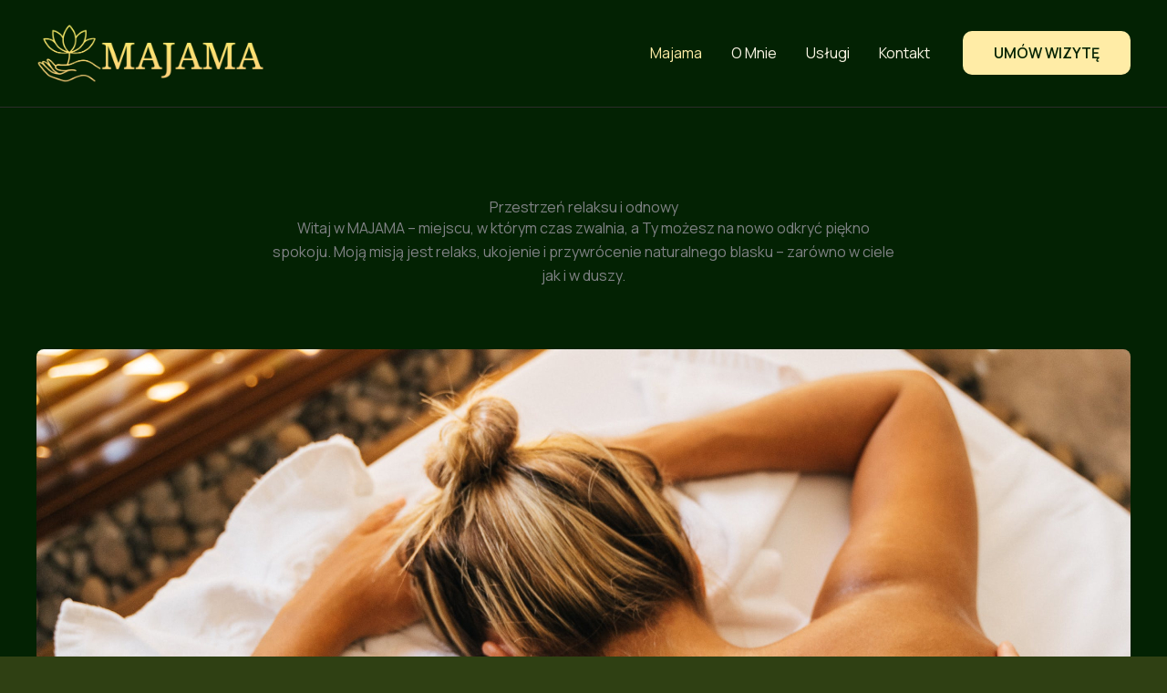

--- FILE ---
content_type: text/css
request_url: https://majama.pl/wp-content/uploads/elementor/css/post-288.css?ver=1769412697
body_size: 776
content:
.elementor-288 .elementor-element.elementor-element-946f6da{--display:flex;--flex-direction:column;--container-widget-width:calc( ( 1 - var( --container-widget-flex-grow ) ) * 100% );--container-widget-height:initial;--container-widget-flex-grow:0;--container-widget-align-self:initial;--flex-wrap-mobile:wrap;--align-items:center;--padding-top:100px;--padding-bottom:130px;--padding-left:0px;--padding-right:0px;}.elementor-288 .elementor-element.elementor-element-946f6da:not(.elementor-motion-effects-element-type-background), .elementor-288 .elementor-element.elementor-element-946f6da > .elementor-motion-effects-container > .elementor-motion-effects-layer{background-color:var( --e-global-color-astglobalcolor4 );}.elementor-288 .elementor-element.elementor-element-147327e{width:var( --container-widget-width, 80% );max-width:80%;--container-widget-width:80%;--container-widget-flex-grow:0;text-align:center;}.elementor-288 .elementor-element.elementor-element-4526758{width:var( --container-widget-width, 57% );max-width:57%;--container-widget-width:57%;--container-widget-flex-grow:0;text-align:center;}.elementor-288 .elementor-element.elementor-element-360b366 > .elementor-widget-container{margin:60px 0px 0px 0px;}.elementor-288 .elementor-element.elementor-element-360b366 img{border-radius:8px 8px 8px 8px;}.elementor-288 .elementor-element.elementor-element-98df6f2{--display:flex;--flex-direction:column;--container-widget-width:100%;--container-widget-height:initial;--container-widget-flex-grow:0;--container-widget-align-self:initial;--flex-wrap-mobile:wrap;--gap:80px 0px;--row-gap:80px;--column-gap:0px;--padding-top:130px;--padding-bottom:130px;--padding-left:0px;--padding-right:0px;}.elementor-288 .elementor-element.elementor-element-7e287d8{--display:flex;--flex-direction:row;--container-widget-width:calc( ( 1 - var( --container-widget-flex-grow ) ) * 100% );--container-widget-height:100%;--container-widget-flex-grow:1;--container-widget-align-self:stretch;--flex-wrap-mobile:wrap;--align-items:center;--gap:0px 140px;--row-gap:0px;--column-gap:140px;--padding-top:0px;--padding-bottom:0px;--padding-left:0px;--padding-right:0px;}.elementor-288 .elementor-element.elementor-element-0f1a6d7{--display:flex;--flex-direction:column;--container-widget-width:100%;--container-widget-height:initial;--container-widget-flex-grow:0;--container-widget-align-self:initial;--flex-wrap-mobile:wrap;--padding-top:0px;--padding-bottom:0px;--padding-left:0px;--padding-right:0px;}.elementor-288 .elementor-element.elementor-element-54df5a3{--display:flex;--flex-direction:column;--container-widget-width:100%;--container-widget-height:initial;--container-widget-flex-grow:0;--container-widget-align-self:initial;--flex-wrap-mobile:wrap;--gap:0px 0px;--row-gap:0px;--column-gap:0px;--padding-top:0px;--padding-bottom:0px;--padding-left:0px;--padding-right:0px;}.elementor-288 .elementor-element.elementor-element-3ecbb70{width:100%;max-width:100%;text-align:end;}.elementor-288 .elementor-element.elementor-element-3ecbb70 > .elementor-widget-container{background-image:url("https://majama.pl/wp-content/uploads/2023/11/about-blur-1.png");padding:0px 0px 60px 0px;background-position:35px 65px;background-repeat:no-repeat;background-size:80% auto;}.elementor-288 .elementor-element.elementor-element-3ecbb70 img{border-radius:8px 8px 8px 8px;}.elementor-288 .elementor-element.elementor-element-dc4286b{--display:flex;--flex-direction:column;--container-widget-width:calc( ( 1 - var( --container-widget-flex-grow ) ) * 100% );--container-widget-height:initial;--container-widget-flex-grow:0;--container-widget-align-self:initial;--flex-wrap-mobile:wrap;--align-items:center;--gap:80px 0px;--row-gap:80px;--column-gap:0px;--padding-top:130px;--padding-bottom:130px;--padding-left:0px;--padding-right:0px;}.elementor-288 .elementor-element.elementor-element-dc4286b:not(.elementor-motion-effects-element-type-background), .elementor-288 .elementor-element.elementor-element-dc4286b > .elementor-motion-effects-container > .elementor-motion-effects-layer{background-color:var( --e-global-color-astglobalcolor4 );}.elementor-288 .elementor-element.elementor-element-22fe460{width:var( --container-widget-width, 80% );max-width:80%;--container-widget-width:80%;--container-widget-flex-grow:0;text-align:center;}.elementor-288 .elementor-element.elementor-element-6ff330c{--display:flex;--flex-direction:row;--container-widget-width:initial;--container-widget-height:100%;--container-widget-flex-grow:1;--container-widget-align-self:stretch;--flex-wrap-mobile:wrap;--gap:0px 80px;--row-gap:0px;--column-gap:80px;--padding-top:0px;--padding-bottom:0px;--padding-left:0px;--padding-right:0px;}.elementor-288 .elementor-element.elementor-element-1735a8d{--display:flex;--justify-content:space-around;--padding-top:0px;--padding-bottom:0px;--padding-left:0px;--padding-right:0px;}.elementor-288 .elementor-element.elementor-element-84d6513 .elementor-icon-box-wrapper{align-items:start;gap:15px;}.elementor-288 .elementor-element.elementor-element-84d6513 .elementor-icon-box-title{margin-block-end:16px;}.elementor-288 .elementor-element.elementor-element-84d6513 .elementor-icon{font-size:34px;}.elementor-288 .elementor-element.elementor-element-c2dec2b .elementor-icon-box-wrapper{align-items:start;gap:15px;}.elementor-288 .elementor-element.elementor-element-c2dec2b .elementor-icon-box-title{margin-block-end:16px;}.elementor-288 .elementor-element.elementor-element-c2dec2b .elementor-icon{font-size:34px;}.elementor-288 .elementor-element.elementor-element-35b3e96{--display:flex;--padding-top:0px;--padding-bottom:0px;--padding-left:0px;--padding-right:0px;}.elementor-288 .elementor-element.elementor-element-02caa4c > .elementor-widget-container{border-radius:0px 0px 0px 0px;}.elementor-288 .elementor-element.elementor-element-02caa4c img{width:100%;border-radius:8px 8px 8px 8px;}.elementor-288 .elementor-element.elementor-element-61f5131{--display:flex;--justify-content:space-around;--padding-top:0px;--padding-bottom:0px;--padding-left:0px;--padding-right:0px;}.elementor-288 .elementor-element.elementor-element-a75fb6f .elementor-icon-box-wrapper{align-items:start;gap:15px;}.elementor-288 .elementor-element.elementor-element-a75fb6f .elementor-icon-box-title{margin-block-end:16px;}.elementor-288 .elementor-element.elementor-element-a75fb6f .elementor-icon{font-size:34px;}.elementor-288 .elementor-element.elementor-element-455ca1d .elementor-icon-box-wrapper{align-items:start;gap:15px;}.elementor-288 .elementor-element.elementor-element-455ca1d .elementor-icon-box-title{margin-block-end:16px;}.elementor-288 .elementor-element.elementor-element-455ca1d .elementor-icon{font-size:34px;}:root{--page-title-display:none;}@media(max-width:1024px){.elementor-288 .elementor-element.elementor-element-946f6da{--padding-top:100px;--padding-bottom:100px;--padding-left:40px;--padding-right:40px;}.elementor-288 .elementor-element.elementor-element-147327e{--container-widget-width:100%;--container-widget-flex-grow:0;width:var( --container-widget-width, 100% );max-width:100%;}.elementor-288 .elementor-element.elementor-element-4526758{--container-widget-width:100%;--container-widget-flex-grow:0;width:var( --container-widget-width, 100% );max-width:100%;}.elementor-288 .elementor-element.elementor-element-360b366 > .elementor-widget-container{margin:40px 0px 0px 0px;}.elementor-288 .elementor-element.elementor-element-98df6f2{--gap:60px 0px;--row-gap:60px;--column-gap:0px;--padding-top:100px;--padding-bottom:100px;--padding-left:40px;--padding-right:40px;}.elementor-288 .elementor-element.elementor-element-7e287d8{--flex-direction:column-reverse;--container-widget-width:100%;--container-widget-height:initial;--container-widget-flex-grow:0;--container-widget-align-self:initial;--flex-wrap-mobile:wrap;--gap:60px 80px;--row-gap:60px;--column-gap:80px;}.elementor-288 .elementor-element.elementor-element-42110f2{text-align:center;}.elementor-288 .elementor-element.elementor-element-b80bcce{text-align:center;}.elementor-288 .elementor-element.elementor-element-54df5a3{--align-items:center;--container-widget-width:calc( ( 1 - var( --container-widget-flex-grow ) ) * 100% );}.elementor-288 .elementor-element.elementor-element-3ecbb70{width:var( --container-widget-width, 75% );max-width:75%;--container-widget-width:75%;--container-widget-flex-grow:0;}.elementor-288 .elementor-element.elementor-element-3ecbb70 > .elementor-widget-container{background-position:0px 85px;background-size:80% auto;}.elementor-288 .elementor-element.elementor-element-dc4286b{--gap:60px 0px;--row-gap:60px;--column-gap:0px;--padding-top:100px;--padding-bottom:100px;--padding-left:40px;--padding-right:40px;}.elementor-288 .elementor-element.elementor-element-6ff330c{--gap:0px 60px;--row-gap:0px;--column-gap:60px;}.elementor-288 .elementor-element.elementor-element-1735a8d{--gap:40px 0px;--row-gap:40px;--column-gap:0px;}.elementor-288 .elementor-element.elementor-element-61f5131{--gap:40px 0px;--row-gap:40px;--column-gap:0px;}}@media(max-width:767px){.elementor-288 .elementor-element.elementor-element-946f6da{--padding-top:80px;--padding-bottom:80px;--padding-left:20px;--padding-right:20px;}.elementor-288 .elementor-element.elementor-element-98df6f2{--padding-top:80px;--padding-bottom:80px;--padding-left:20px;--padding-right:20px;}.elementor-288 .elementor-element.elementor-element-3ecbb70 > .elementor-widget-container{padding:0px 0px 0px 0px;background-position:0px 0px;background-size:0% auto;}.elementor-288 .elementor-element.elementor-element-3ecbb70{--container-widget-width:100%;--container-widget-flex-grow:0;width:var( --container-widget-width, 100% );max-width:100%;}.elementor-288 .elementor-element.elementor-element-dc4286b{--padding-top:80px;--padding-bottom:80px;--padding-left:20px;--padding-right:20px;}.elementor-288 .elementor-element.elementor-element-22fe460{--container-widget-width:100%;--container-widget-flex-grow:0;width:var( --container-widget-width, 100% );max-width:100%;}.elementor-288 .elementor-element.elementor-element-6ff330c{--gap:30px 0px;--row-gap:30px;--column-gap:0px;}.elementor-288 .elementor-element.elementor-element-1735a8d{--gap:30px 0px;--row-gap:30px;--column-gap:0px;}.elementor-288 .elementor-element.elementor-element-35b3e96{--gap:0px 0px;--row-gap:0px;--column-gap:0px;}.elementor-288 .elementor-element.elementor-element-61f5131{--gap:30px 0px;--row-gap:30px;--column-gap:0px;}}

--- FILE ---
content_type: text/css
request_url: https://majama.pl/wp-content/uploads/elementor/css/post-354.css?ver=1769412697
body_size: 850
content:
.elementor-354 .elementor-element.elementor-element-c3b8d37{--display:flex;--flex-direction:column;--container-widget-width:100%;--container-widget-height:initial;--container-widget-flex-grow:0;--container-widget-align-self:initial;--flex-wrap-mobile:wrap;--gap:40px 0px;--row-gap:40px;--column-gap:0px;--padding-top:60px;--padding-bottom:60px;--padding-left:0px;--padding-right:0px;}.elementor-354 .elementor-element.elementor-element-c3b8d37:not(.elementor-motion-effects-element-type-background), .elementor-354 .elementor-element.elementor-element-c3b8d37 > .elementor-motion-effects-container > .elementor-motion-effects-layer{background-color:var( --e-global-color-astglobalcolor4 );}.elementor-354 .elementor-element.elementor-element-67763b9{--display:flex;--flex-direction:row;--container-widget-width:initial;--container-widget-height:100%;--container-widget-flex-grow:1;--container-widget-align-self:stretch;--flex-wrap-mobile:wrap;--padding-top:0px;--padding-bottom:0px;--padding-left:0px;--padding-right:0px;}.elementor-354 .elementor-element.elementor-element-ca4b403{--display:flex;--gap:32px 0px;--row-gap:32px;--column-gap:0px;--padding-top:0px;--padding-bottom:0px;--padding-left:0px;--padding-right:0px;}.elementor-354 .elementor-element.elementor-element-ca4b403.e-con{--flex-grow:0;--flex-shrink:1;}.elementor-354 .elementor-element.elementor-element-baf9de7 .hfe-site-logo-container, .elementor-354 .elementor-element.elementor-element-baf9de7 .hfe-caption-width figcaption{text-align:left;}.elementor-354 .elementor-element.elementor-element-baf9de7 .widget-image-caption{margin-top:0px;margin-bottom:0px;}.elementor-354 .elementor-element.elementor-element-baf9de7 .hfe-site-logo-container .hfe-site-logo-img{border-style:none;}.elementor-354 .elementor-element.elementor-element-bdb8752{--display:flex;--flex-direction:column;--container-widget-width:100%;--container-widget-height:initial;--container-widget-flex-grow:0;--container-widget-align-self:initial;--flex-wrap-mobile:wrap;--justify-content:flex-start;--gap:040px 0px;--row-gap:040px;--column-gap:0px;--padding-top:0px;--padding-bottom:0px;--padding-left:0px;--padding-right:0px;}.elementor-354 .elementor-element.elementor-element-bdb8752.e-con{--flex-grow:1;--flex-shrink:0.8;}.elementor-354 .elementor-element.elementor-element-bf6fd5e .menu-item a.hfe-menu-item{padding-left:15px;padding-right:15px;}.elementor-354 .elementor-element.elementor-element-bf6fd5e .menu-item a.hfe-sub-menu-item{padding-left:calc( 15px + 20px );padding-right:15px;}.elementor-354 .elementor-element.elementor-element-bf6fd5e .hfe-nav-menu__layout-vertical .menu-item ul ul a.hfe-sub-menu-item{padding-left:calc( 15px + 40px );padding-right:15px;}.elementor-354 .elementor-element.elementor-element-bf6fd5e .hfe-nav-menu__layout-vertical .menu-item ul ul ul a.hfe-sub-menu-item{padding-left:calc( 15px + 60px );padding-right:15px;}.elementor-354 .elementor-element.elementor-element-bf6fd5e .hfe-nav-menu__layout-vertical .menu-item ul ul ul ul a.hfe-sub-menu-item{padding-left:calc( 15px + 80px );padding-right:15px;}.elementor-354 .elementor-element.elementor-element-bf6fd5e .menu-item a.hfe-menu-item, .elementor-354 .elementor-element.elementor-element-bf6fd5e .menu-item a.hfe-sub-menu-item{padding-top:0px;padding-bottom:0px;}.elementor-354 .elementor-element.elementor-element-bf6fd5e .sub-menu a.hfe-sub-menu-item,
						 .elementor-354 .elementor-element.elementor-element-bf6fd5e nav.hfe-dropdown li a.hfe-menu-item,
						 .elementor-354 .elementor-element.elementor-element-bf6fd5e nav.hfe-dropdown li a.hfe-sub-menu-item,
						 .elementor-354 .elementor-element.elementor-element-bf6fd5e nav.hfe-dropdown-expandible li a.hfe-menu-item,
						 .elementor-354 .elementor-element.elementor-element-bf6fd5e nav.hfe-dropdown-expandible li a.hfe-sub-menu-item{padding-top:15px;padding-bottom:15px;}.elementor-354 .elementor-element.elementor-element-bf6fd5e .sub-menu,
								.elementor-354 .elementor-element.elementor-element-bf6fd5e nav.hfe-dropdown,
								.elementor-354 .elementor-element.elementor-element-bf6fd5e nav.hfe-dropdown-expandible,
								.elementor-354 .elementor-element.elementor-element-bf6fd5e nav.hfe-dropdown .menu-item a.hfe-menu-item,
								.elementor-354 .elementor-element.elementor-element-bf6fd5e nav.hfe-dropdown .menu-item a.hfe-sub-menu-item{background-color:#fff;}.elementor-354 .elementor-element.elementor-element-bf6fd5e .sub-menu li.menu-item:not(:last-child),
						.elementor-354 .elementor-element.elementor-element-bf6fd5e nav.hfe-dropdown li.menu-item:not(:last-child),
						.elementor-354 .elementor-element.elementor-element-bf6fd5e nav.hfe-dropdown-expandible li.menu-item:not(:last-child){border-bottom-style:solid;border-bottom-color:#c4c4c4;border-bottom-width:1px;}.elementor-354 .elementor-element.elementor-element-6f0f434 .menu-item a.hfe-menu-item{padding-left:15px;padding-right:15px;}.elementor-354 .elementor-element.elementor-element-6f0f434 .menu-item a.hfe-sub-menu-item{padding-left:calc( 15px + 20px );padding-right:15px;}.elementor-354 .elementor-element.elementor-element-6f0f434 .hfe-nav-menu__layout-vertical .menu-item ul ul a.hfe-sub-menu-item{padding-left:calc( 15px + 40px );padding-right:15px;}.elementor-354 .elementor-element.elementor-element-6f0f434 .hfe-nav-menu__layout-vertical .menu-item ul ul ul a.hfe-sub-menu-item{padding-left:calc( 15px + 60px );padding-right:15px;}.elementor-354 .elementor-element.elementor-element-6f0f434 .hfe-nav-menu__layout-vertical .menu-item ul ul ul ul a.hfe-sub-menu-item{padding-left:calc( 15px + 80px );padding-right:15px;}.elementor-354 .elementor-element.elementor-element-6f0f434 .menu-item a.hfe-menu-item, .elementor-354 .elementor-element.elementor-element-6f0f434 .menu-item a.hfe-sub-menu-item{padding-top:0px;padding-bottom:0px;}.elementor-354 .elementor-element.elementor-element-6f0f434 ul.sub-menu{width:220px;}.elementor-354 .elementor-element.elementor-element-6f0f434 .sub-menu a.hfe-sub-menu-item,
						 .elementor-354 .elementor-element.elementor-element-6f0f434 nav.hfe-dropdown li a.hfe-menu-item,
						 .elementor-354 .elementor-element.elementor-element-6f0f434 nav.hfe-dropdown li a.hfe-sub-menu-item,
						 .elementor-354 .elementor-element.elementor-element-6f0f434 nav.hfe-dropdown-expandible li a.hfe-menu-item,
						 .elementor-354 .elementor-element.elementor-element-6f0f434 nav.hfe-dropdown-expandible li a.hfe-sub-menu-item{padding-top:15px;padding-bottom:15px;}.elementor-354 .elementor-element.elementor-element-6f0f434 .sub-menu,
								.elementor-354 .elementor-element.elementor-element-6f0f434 nav.hfe-dropdown,
								.elementor-354 .elementor-element.elementor-element-6f0f434 nav.hfe-dropdown-expandible,
								.elementor-354 .elementor-element.elementor-element-6f0f434 nav.hfe-dropdown .menu-item a.hfe-menu-item,
								.elementor-354 .elementor-element.elementor-element-6f0f434 nav.hfe-dropdown .menu-item a.hfe-sub-menu-item{background-color:#fff;}.elementor-354 .elementor-element.elementor-element-6f0f434 .sub-menu li.menu-item:not(:last-child),
						.elementor-354 .elementor-element.elementor-element-6f0f434 nav.hfe-dropdown li.menu-item:not(:last-child),
						.elementor-354 .elementor-element.elementor-element-6f0f434 nav.hfe-dropdown-expandible li.menu-item:not(:last-child){border-bottom-style:solid;border-bottom-color:#c4c4c4;border-bottom-width:1px;}.elementor-354 .elementor-element.elementor-element-5ffe5c1{--display:flex;--flex-direction:row;--container-widget-width:initial;--container-widget-height:100%;--container-widget-flex-grow:1;--container-widget-align-self:stretch;--flex-wrap-mobile:wrap;--justify-content:flex-end;--gap:0px 80px;--row-gap:0px;--column-gap:80px;--padding-top:0px;--padding-bottom:0px;--padding-left:0px;--padding-right:0px;}.elementor-354 .elementor-element.elementor-element-f41b9e7{--grid-template-columns:repeat(0, auto);--icon-size:20px;--grid-column-gap:15px;--grid-row-gap:0px;}.elementor-354 .elementor-element.elementor-element-f41b9e7 .elementor-widget-container{text-align:right;}.elementor-354 .elementor-element.elementor-element-f41b9e7 .elementor-social-icon{background-color:var( --e-global-color-astglobalcolor4 );--icon-padding:0em;}.elementor-354 .elementor-element.elementor-element-f41b9e7 .elementor-social-icon i{color:var( --e-global-color-astglobalcolor8 );}.elementor-354 .elementor-element.elementor-element-f41b9e7 .elementor-social-icon svg{fill:var( --e-global-color-astglobalcolor8 );}.elementor-354 .elementor-element.elementor-element-f41b9e7 .elementor-social-icon:hover i{color:var( --e-global-color-astglobalcolor1 );}.elementor-354 .elementor-element.elementor-element-f41b9e7 .elementor-social-icon:hover svg{fill:var( --e-global-color-astglobalcolor1 );}.elementor-354 .elementor-element.elementor-element-4a03022{--display:flex;--flex-direction:column;--container-widget-width:100%;--container-widget-height:initial;--container-widget-flex-grow:0;--container-widget-align-self:initial;--flex-wrap-mobile:wrap;--justify-content:flex-start;--gap:040px 0px;--row-gap:040px;--column-gap:0px;--padding-top:0px;--padding-bottom:0px;--padding-left:0px;--padding-right:0px;}.elementor-354 .elementor-element.elementor-element-4a03022.e-con{--flex-grow:1;--flex-shrink:0.8;}.elementor-354 .elementor-element.elementor-element-a0b9f71 .hfe-copyright-wrapper{text-align:center;}:root{--page-title-display:none;}@media(max-width:1024px){.elementor-354 .elementor-element.elementor-element-c3b8d37{--flex-direction:column;--container-widget-width:100%;--container-widget-height:initial;--container-widget-flex-grow:0;--container-widget-align-self:initial;--flex-wrap-mobile:wrap;--padding-top:60px;--padding-bottom:60px;--padding-left:40px;--padding-right:40px;}.elementor-354 .elementor-element.elementor-element-67763b9{--flex-direction:column;--container-widget-width:calc( ( 1 - var( --container-widget-flex-grow ) ) * 100% );--container-widget-height:initial;--container-widget-flex-grow:0;--container-widget-align-self:initial;--flex-wrap-mobile:wrap;--align-items:center;--gap:40px 60px;--row-gap:40px;--column-gap:60px;}.elementor-354 .elementor-element.elementor-element-baf9de7 .hfe-site-logo-container, .elementor-354 .elementor-element.elementor-element-baf9de7 .hfe-caption-width figcaption{text-align:center;}.elementor-354 .elementor-element.elementor-element-bdb8752{--gap:0px 60px;--row-gap:0px;--column-gap:60px;}.elementor-354 .elementor-element.elementor-element-bdb8752.e-con{--flex-shrink:1;}.elementor-354 .elementor-element.elementor-element-bf6fd5e .menu-item a.hfe-menu-item, .elementor-354 .elementor-element.elementor-element-bf6fd5e .menu-item a.hfe-sub-menu-item{padding-top:5px;padding-bottom:5px;}.elementor-354 .elementor-element.elementor-element-5ffe5c1{--flex-direction:column;--container-widget-width:calc( ( 1 - var( --container-widget-flex-grow ) ) * 100% );--container-widget-height:initial;--container-widget-flex-grow:0;--container-widget-align-self:initial;--flex-wrap-mobile:wrap;--align-items:center;--gap:0px 60px;--row-gap:0px;--column-gap:60px;}.elementor-354 .elementor-element.elementor-element-f41b9e7 .elementor-widget-container{text-align:center;}.elementor-354 .elementor-element.elementor-element-4a03022{--gap:0px 60px;--row-gap:0px;--column-gap:60px;}.elementor-354 .elementor-element.elementor-element-4a03022.e-con{--flex-shrink:1;}}@media(max-width:767px){.elementor-354 .elementor-element.elementor-element-c3b8d37{--gap:40px 0px;--row-gap:40px;--column-gap:0px;--padding-top:60px;--padding-bottom:60px;--padding-left:20px;--padding-right:20px;}.elementor-354 .elementor-element.elementor-element-67763b9{--gap:32px 0px;--row-gap:32px;--column-gap:0px;}.elementor-354 .elementor-element.elementor-element-ca4b403{--flex-direction:column;--container-widget-width:100%;--container-widget-height:initial;--container-widget-flex-grow:0;--container-widget-align-self:initial;--flex-wrap-mobile:wrap;}.elementor-354 .elementor-element.elementor-element-bdb8752{--gap:32px 0px;--row-gap:32px;--column-gap:0px;}.elementor-354 .elementor-element.elementor-element-bf6fd5e .menu-item a.hfe-menu-item, .elementor-354 .elementor-element.elementor-element-bf6fd5e .menu-item a.hfe-sub-menu-item{padding-top:5px;padding-bottom:5px;}.elementor-354 .elementor-element.elementor-element-6f0f434 .menu-item a.hfe-menu-item, .elementor-354 .elementor-element.elementor-element-6f0f434 .menu-item a.hfe-sub-menu-item{padding-top:5px;padding-bottom:5px;}.elementor-354 .elementor-element.elementor-element-5ffe5c1{--gap:32px 0px;--row-gap:32px;--column-gap:0px;}.elementor-354 .elementor-element.elementor-element-f41b9e7 .elementor-widget-container{text-align:center;}.elementor-354 .elementor-element.elementor-element-4a03022{--gap:32px 0px;--row-gap:32px;--column-gap:0px;}.elementor-354 .elementor-element.elementor-element-a0b9f71 .hfe-copyright-wrapper{text-align:center;}}

--- FILE ---
content_type: text/css
request_url: https://majama.pl/wp-content/uploads/elementor/css/post-348.css?ver=1769413012
body_size: 231
content:
.elementor-348 .elementor-element.elementor-element-213e78c{--display:flex;--flex-direction:column;--container-widget-width:calc( ( 1 - var( --container-widget-flex-grow ) ) * 100% );--container-widget-height:initial;--container-widget-flex-grow:0;--container-widget-align-self:initial;--flex-wrap-mobile:wrap;--align-items:center;--overlay-opacity:0.65;--padding-top:130px;--padding-bottom:130px;--padding-left:0px;--padding-right:0px;}.elementor-348 .elementor-element.elementor-element-213e78c:not(.elementor-motion-effects-element-type-background), .elementor-348 .elementor-element.elementor-element-213e78c > .elementor-motion-effects-container > .elementor-motion-effects-layer{background-image:url("https://majama.pl/wp-content/uploads/2023/11/container.jpg");background-position:center center;background-repeat:no-repeat;background-size:cover;}.elementor-348 .elementor-element.elementor-element-213e78c::before, .elementor-348 .elementor-element.elementor-element-213e78c > .elementor-background-video-container::before, .elementor-348 .elementor-element.elementor-element-213e78c > .e-con-inner > .elementor-background-video-container::before, .elementor-348 .elementor-element.elementor-element-213e78c > .elementor-background-slideshow::before, .elementor-348 .elementor-element.elementor-element-213e78c > .e-con-inner > .elementor-background-slideshow::before, .elementor-348 .elementor-element.elementor-element-213e78c > .elementor-motion-effects-container > .elementor-motion-effects-layer::before{background-color:var( --e-global-color-astglobalcolor4 );--background-overlay:'';}.elementor-348 .elementor-element.elementor-element-b2b4b52{width:var( --container-widget-width, 70% );max-width:70%;--container-widget-width:70%;--container-widget-flex-grow:0;text-align:center;}.elementor-348 .elementor-element.elementor-element-7a9e9f7{width:var( --container-widget-width, 60% );max-width:60%;--container-widget-width:60%;--container-widget-flex-grow:0;text-align:center;}:root{--page-title-display:none;}@media(max-width:1024px){.elementor-348 .elementor-element.elementor-element-213e78c{--padding-top:100px;--padding-bottom:100px;--padding-left:40px;--padding-right:40px;}.elementor-348 .elementor-element.elementor-element-b2b4b52{--container-widget-width:100%;--container-widget-flex-grow:0;width:var( --container-widget-width, 100% );max-width:100%;}.elementor-348 .elementor-element.elementor-element-7a9e9f7{--container-widget-width:100%;--container-widget-flex-grow:0;width:var( --container-widget-width, 100% );max-width:100%;}}@media(max-width:767px){.elementor-348 .elementor-element.elementor-element-213e78c{--padding-top:80px;--padding-bottom:80px;--padding-left:20px;--padding-right:20px;}}